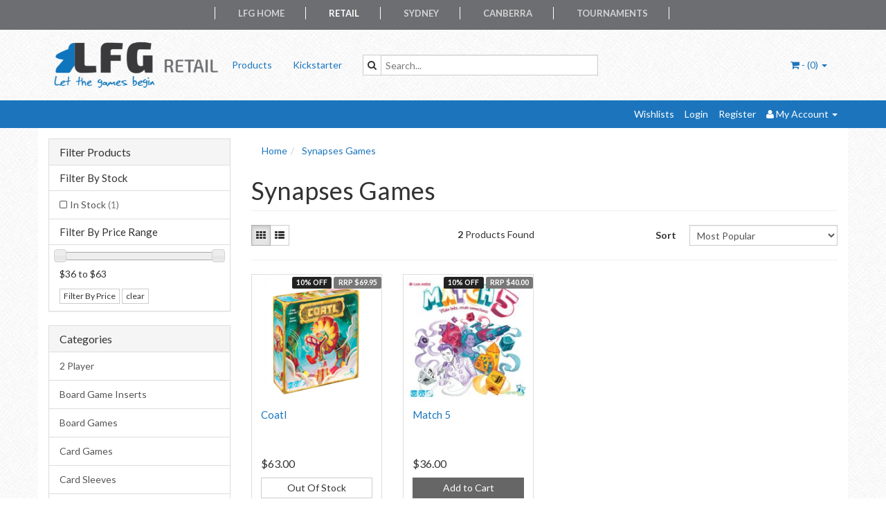

--- FILE ---
content_type: text/html; charset=utf-8
request_url: https://retail.lfg-aus.com.au/brand/synapses-games/
body_size: 7876
content:
<!DOCTYPE html>
<html lang="en">
<head>
<meta http-equiv="Content-Type" content="text/html; charset=utf-8"/>
<meta name="keywords" content="Synapses Games"/>
<meta name="description" content="Synapses Games - Synapses Games"/>
<meta name="viewport" content="width=device-width, initial-scale=1.0, user-scalable=0"/>
<meta property="og:image" content="/assets/website_logo.png"/>
<meta property="og:title" content="Synapses Games"/>
<meta property="og:site_name" content="LFG Retail "/>

<title>Synapses Games</title>
<link rel="canonical" href="https://retail.lfg-aus.com.au/brand/synapses-games/"/>
<link rel="shortcut icon" href="https://retail.lfg-aus.com.au/assets/favicon_logo.png"/>
<link class="theme-selector" rel="stylesheet" type="text/css" href="/assets/themes/ascot/css/app.css?1742008980" media="all"/>
<link rel="stylesheet" type="text/css" href="/assets/themes/ascot/css/style.css?1742008980" media="all"/>
<link rel="stylesheet" type="text/css" href="/assets/themes/ascot/css/navi.css?1742008980" media="all"/>

<!-- JSON-LD markup generated by Google Structured Data Markup Helper. -->
<script type="application/ld+json">
{
  "@context" : "http://schema.org",
  "@type" : "Store",
  "name" : "Looking For Gamers Retail",
  "email" : "retail@lfg-aus.com.au",
  "description": "Bringing you a broad range of board and card games for all the family. Shop online or come and see us in-store.",
  "address" : {
    "@type" : "PostalAddress",
    "streetAddress" : "Shop 3, Primmer Court",
    "addressLocality" : "Kambah Village",
    "addressRegion" : "ACT",
    "addressCountry" : "Australia",
    "postalCode" : "2902"
  },
  "openingHoursSpecification" : [ {
    "@type" : "OpeningHoursSpecification",
    "dayOfWeek" : {
      "@type" : "DayOfWeek",
      "name" : "Tuesday"
    },
    "opens" : "T14:00",
    "closes" : "T18:00"
  }, {
    "@type" : "OpeningHoursSpecification",
    "dayOfWeek" : {
      "@type" : "DayOfWeek",
      "name" : "Wednesday"
    },
    "opens" : "T14:00",
    "closes" : "T21:00"
  }, {
    "@type" : "OpeningHoursSpecification",
    "dayOfWeek" : {
      "@type" : "DayOfWeek",
      "name" : "Thursday"
    },
    "opens" : "T14:00",
    "closes" : "T21:00"
  }, {
    "@type" : "OpeningHoursSpecification",
    "dayOfWeek" : {
      "@type" : "DayOfWeek",
      "name" : "Friday"
    },
    "opens" : "T12:00",
    "closes" : "T21:00"
  }, {
    "@type" : "OpeningHoursSpecification",
    "dayOfWeek" : {
      "@type" : "DayOfWeek",
      "name" : "Saturday"
    },
    "opens" : "T10:00",
    "closes" : "T17:00"
  }, {
    "@type" : "OpeningHoursSpecification",
    "dayOfWeek" : {
      "@type" : "DayOfWeek",
      "name" : "Sunday"
    },
    "opens" : "T12:00",
    "closes" : "T17:00"
  } ],
"image": ["https://retail.lfg-aus.com.au/assets/website_logo.png"]
}
</script>

<link rel="stylesheet" type="text/css" href="https://maxcdn.bootstrapcdn.com/font-awesome/4.3.0/css/font-awesome.min.css" media="all"/>
<link rel="stylesheet" type="text/css" href="https://cdn.neto.com.au/assets/neto-cdn/jquery_ui/1.11.1/css/custom-theme/jquery-ui-1.8.18.custom.css" media="all"/>
<link rel="stylesheet" type="text/css" href="https://cdn.neto.com.au/assets/neto-cdn/fancybox/2.1.5/jquery.fancybox.css" media="all"/>
<!--[if lte IE 8]>
	<script type="text/javascript" src="https://cdn.neto.com.au/assets/neto-cdn/html5shiv/3.7.0/html5shiv.js"></script>
	<script type="text/javascript" src="https://cdn.neto.com.au/assets/neto-cdn/respond.js/1.3.0/respond.min.js"></script>
<![endif]-->
<!-- Begin: Script 101 -->
<!-- Google Analytics -->
<script>
(function(i,s,o,g,r,a,m){i['GoogleAnalyticsObject']=r;i[r]=i[r]||function(){
(i[r].q=i[r].q||[]).push(arguments)},i[r].l=1*new Date();a=s.createElement(o),
m=s.getElementsByTagName(o)[0];a.async=1;a.src=g;m.parentNode.insertBefore(a,m)
})(window,document,'script','//www.google-analytics.com/analytics.js','ga');
ga('create', 'UA-5926800-14', 'auto');
</script>
<!-- End Google Analytics -->
<!-- End: Script 101 -->


<style>
    @media screen and (max-width:400px) {
        #toppernav ul{display:none;}
    }
    @media screen and (min-width:401px) {
        #toppernav ul{display:block;}
    }
    
    @media screen and (max-width:400px) {
        #searchbar {display:none;}
    }
    
    @media screen and (min-width:401px) {
        #searchbar {display:block;}
    }
    
    @media screen and (max-width:400px) {
        #searchbar2 {display:block;}
    }
    
    @media screen and (min-width:401px) {
        #searchbar2 {display:none;}
    }
</style>

</head>
<body id="n_content" class="n_ascot">

<div style="text-align: center;color:#ffffff; background-color:#6D6E71">
    <nav id="toppernav" style="padding-left:50px;padding-right:50px;display: inline-block;">
        <ul style="clear:both;">
            <li class="first" style="border-left: thin white solid;">&nbsp;</li>
            <li><a target="_blank" href="https://lfg-aus.com.au">LFG Home</a></li>
            <li style="border-left: thin white solid;">&nbsp;</li>
            <li class="active"><a href="https://retail.lfg-aus.com.au">Retail</a></li>
            <li style="border-left: thin white solid;">&nbsp;</li>
            <li><a target="_blank" href="https://syd.lfg-aus.com.au">Sydney</a></li>
            <li style="border-left: thin white solid;">&nbsp;</li>
            <li><a target="_blank" href="https://cbr.lfg-aus.com.au">Canberra</a></li>
            <li style="border-left: thin white solid;">&nbsp;</li>
            <li><a target="_blank" href="https://tournaments.lfg-aus.com.au">Tournaments</a></li>
            <li style="border-left: thin white solid;">&nbsp;</li>
        </ul>
    </nav>
</div>

<div class="container-fluid wrapper-header">
	<div class="navbar navbar-default">
		<div class="container">
			<div class="navbar-header">
				<a class="navbar-brand" href="/">
					<img alt="Brand" src="/assets/website_logo.png" alt="Looking For Gamers Retail">
				</a>
				<ul class="navigation-list list-inline visible-xs nMobileNav">
					<li><a href="#" class="nToggleMenu" data-target=".navbar-responsive-collapse"><span class="icon"><i class="fa fa-bars"></i></span><br>
					Menu</a></li>
					<li><a href="/products"><span class="icon"><i class="fa fa-gift"></i></span><br>
					Shop</a></li>
					<li><a href="https://retail.lfg-aus.com.au/_mycart?tkn=cart&ts=1763148990599006"><span class="icon"><i class="fa fa-shopping-cart"></i></span><br>
					Cart (<span rel="a2c_item_count">0</span>)</a></li>
					<li><a href="/_myacct/"><span class="icon"><i class="fa fa-user"></i></span><br>
					Account</a></li>
				</ul>
			</div>
			<div class="navbar-collapse collapse navbar-responsive-collapse">
				<ul class="nav navbar-nav">
					<li class=""> <a href="/products" >Products </a>
									</li><li class=""> <a href="/blog/our-blog/" >Kickstarter </a>
									</li>
					</ul>
				<div class="col-sm-4 col-xs-12" style="padding-top:35px"> <!--Will need to redo this properly-->
				    <form class="topbar--wrap--form" name="productsearch" method="get" action="/" id="searchbar" >
				        <input type="hidden" name="rf" value="kw"/>
				            <div class="input-group">
			    	    	    <span class="input-group-btn">
				    		  	    <button type="submit" value="Search" class="btn btn-default"><i class="fa fa-search"></i></button>
			        			</span>
					        	<input class="form-control ajax_search" value="" placeholder="Search..." id="name_search" autocomplete="off" name="kw" type="text" style="color:black"/>
				        	</div>
			        </form>
		        </div>
				<ul class="nav navbar-nav navbar-right hidden-xs">
					<li class="lv1-li navbar-right dropdown dropdown-hover"> <a href="https://retail.lfg-aus.com.au/_mycart?tkn=cart&ts=1763148990349240" class="dropdown-toggle" data-toggle="dropdown"><i class="fa fa-shopping-cart"></i> - (<span rel="a2c_item_count">0</span>) <span class="caret"></span></a>
						<ul class="dropdown-menu">
							<li class="box" id="neto-dropdown">
								<div class="body padding" id="cartcontents"></div>
								<div class="footer"></div>
							</li>
						</ul>
					</li>
				</ul>
			</div>
		</div>
	</div>
</div>

<div class="topbar--Wrap">
	<div class="container">
		<div class="row">
			<div class="col-sm-4 col-xs-12"> <!--mobile searchbar here-->
				<form class="topbar--wrap--form" name="productsearch" method="get" action="/" id="searchbar2" >
					<input type="hidden" name="rf" value="kw"/>
					<div class="input-group">
						<span class="input-group-btn">
							<button type="submit" value="Search" class="btn btn-default"><i class="fa fa-search"></i></button>
						</span>
						<input class="form-control ajax_search" value="" placeholder="Search..." id="name_search" autocomplete="off" name="kw" type="text"/>
					</div>
				</form>
			</div>
			<div class="col-sm-8 hidden-xs">
				<ul class="topbar--wrap--nav pull-right">
					<li><a href="https://retail.lfg-aus.com.au/_myacct/wishlist">Wishlists</a></li>
					<span nloader-content-id="nNPAxwPY7UqMu3OpD_zJXJNc12ltZiWJaVejk9A_NIs4aRuy77rwMz-AvD2G3RY79UGsf-03B6tEwCHzjdbuxA" nloader-content="[base64]" nloader-data="wNjVH9pQQS3XZdiZp4ONQ-VECUobGcjCBGZFrzQ-eR0"></span><li class="lv1-li dropdown dropdown-hover"> <a href="https://retail.lfg-aus.com.au/_myacct" ><i class="fa fa-user"></i> <span class="visible-lg visible-inline-lg"><span nloader-content-id="UBPopM_oPB7zzsuYhtjrJFkk5qztOlRUekcEySBeV_0J4uypyd1sDF8uSObcF85AUMugsUS5P6cEXLfBbeyWBY" nloader-content="GX_CYZmeLwqE80cAUHHznNgacZGkaGZ_PRxJEWHHSv1UH0MnFcGSxqr_WgjA7w7FSoYelmpdfjW38frE5pv_XJiySfQC7yp3oGa57kW27xo" nloader-data="sbjEGREmzyCsvRnd88pJo3JOTQxWWevTw9pYueQnVQA"></span>&nbsp;Account</span> <span class="caret"></span></a>
						<ul class="dropdown-menu pull-right">
							<li><a href="https://retail.lfg-aus.com.au/_myacct">Account Home</a></li>
							<li><a href="https://retail.lfg-aus.com.au/_myacct#orders">Orders</a></li>
							<li><a href="https://retail.lfg-aus.com.au/_myacct/payrec">Pay Invoices</a></li>
							<li><a href="https://retail.lfg-aus.com.au/_myacct/favourites">Favourites</a></li>
							<li><a href="https://retail.lfg-aus.com.au/_myacct/wishlist">Wishlists</a></li>
							<li><a href="https://retail.lfg-aus.com.au/_myacct/warranty">Resolution Centre</a></li>
							<li><a href="https://retail.lfg-aus.com.au/_myacct/edit_account">Edit My Details</a></li>
							<li><a href="https://retail.lfg-aus.com.au/_myacct/edit_address">Edit My Address Book</a></li>
							<li class="divider"></li>
							<span nloader-content-id="r9lnKdHhdr6g2UgUM-q3lkeHxtnyKNej4swgRfnDWl44aRuy77rwMz-AvD2G3RY79UGsf-03B6tEwCHzjdbuxA" nloader-content="[base64]" nloader-data="wNjVH9pQQS3XZdiZp4ONQ-VECUobGcjCBGZFrzQ-eR0"></span></ul>
					</li>
				</ul>
			</div>
		</div>
	</div>
</div>

<div id="main-content" class="container" role="main">
	<div class="row"><div class="col-xs-12 col-sm-3" id="left-sidebar">
	<div class="panel panel-default">
			<div class="panel-heading panel-heading-thumbnails">
				<h3 class="panel-title">
					<a class="accordion-toggle" data-toggle="collapse" data-parent="#filters-accordion" href="#filters">Filter Products</a>
				</h3>
			</div>
			<ul id="filters" class="panel-collapse collapse list-group">
				
				
				<li class="list-group-item">
							<h4>Filter By Stock</h4>
						</li><li class="filter">
								<a href="/brand/synapses-games/?rf=vn&vn=1" class="list-group-item">In Stock <span class="text-muted">(1)</span></a>
							</li>
						
					<li class="list-group-item hidden-md hidden-lg"><h4>Filter By Price Range</h4></li><li class="filter hidden-md hidden-lg"><a class="list-group-item" href="/brand/synapses-games/?pr=0-36&rf=pr">$36 or below</a></li>
									
									
									<li class="filter hidden-md hidden-lg"><a class="list-group-item" href="/brand/synapses-games/?pr=36-42&rf=pr">$36 to $42</a></li>
									
									<li class="filter hidden-md hidden-lg"><a class="list-group-item" href="/brand/synapses-games/?pr=42-48&rf=pr">$42 to $48</a></li>
									
									<li class="filter hidden-md hidden-lg"><a class="list-group-item" href="/brand/synapses-games/?pr=48-54&rf=pr">$48 to $54</a></li>
									
									<li class="filter hidden-md hidden-lg"><a class="list-group-item" href="/brand/synapses-games/?pr=54-60&rf=pr">$54 to $60</a></li>
									
									
									<li class="filter hidden-md hidden-lg"><a class="list-group-item" href="/brand/synapses-games/?pr=60-0&rf=pr">$60 or above</a></li>
					<li class="list-group-item hidden-sm hidden-xs"><h4>Filter By Price Range</h4></li>
							<li class="list-group-item hidden-sm hidden-xs"><p id="price-range"></p>
								<p id="price-range-text" class="price_range"></p>
								<form id="pricesearch" method="get" action="/brand/synapses-games/">
									<input type="hidden" name="rf" value="pr?rf=pr">
									<input  name="pr" type="hidden" value="">
									<input type="submit" value="Filter By Price" class="btn btn-default btn-xs" />
									<a href="/brand/synapses-games/?df=pr&rf=pr" class="btn btn-default btn-xs" rel="nofollow"> clear</a>
								</form>
							</li>
					
			</ul>
		</div>
	<div class="panel panel-default hidden-xs">
				<div class="panel-heading"><h3 class="panel-title">Categories</h3></div>
				<ul class="list-group"><li class=""><a href="https://retail.lfg-aus.com.au/2-player/" class="list-group-item dropdown-toggle">2 Player</a>
						
					</li><li class=""><a href="https://retail.lfg-aus.com.au/board-game-inserts/" class="list-group-item dropdown-toggle">Board Game Inserts</a>
						
					</li><li class=""><a href="https://retail.lfg-aus.com.au/board-games/" class="list-group-item dropdown-toggle">Board Games</a>
						
					</li><li class=""><a href="https://retail.lfg-aus.com.au/card-games/" class="list-group-item dropdown-toggle">Card Games</a>
						
					</li><li class=""><a href="https://retail.lfg-aus.com.au/card-sleeves/" class="list-group-item dropdown-toggle">Card Sleeves</a>
						
					</li><li class=""><a href="https://retail.lfg-aus.com.au/co-op/" class="list-group-item dropdown-toggle">Co-op</a>
						
					</li><li class=""><a href="https://retail.lfg-aus.com.au/dice/" class="list-group-item dropdown-toggle">Dice</a>
						
					</li><li class=""><a href="https://retail.lfg-aus.com.au/essen-19/" class="list-group-item dropdown-toggle">Essen 19</a>
						
					</li><li class=""><a href="https://retail.lfg-aus.com.au/euro/" class="list-group-item dropdown-toggle">Euro</a>
						
					</li><li class=""><a href="https://retail.lfg-aus.com.au/family-games/" class="list-group-item dropdown-toggle">Family Games</a>
						
					</li><li class=""><a href="https://retail.lfg-aus.com.au/gift-vouchers/" class="list-group-item dropdown-toggle">Gift Vouchers</a>
						
					</li><li class=""><a href="https://retail.lfg-aus.com.au/kickstarter-pre-orders/" class="list-group-item dropdown-toggle">Kickstarter Pre-orders</a>
						
					</li><li class=""><a href="https://retail.lfg-aus.com.au/kids-games/" class="list-group-item dropdown-toggle">Kids Games</a>
						
					</li><li class=""><a href="https://retail.lfg-aus.com.au/paints/" class="list-group-item dropdown-toggle">Paints</a>
						
					</li><li class=""><a href="https://retail.lfg-aus.com.au/party/" class="list-group-item dropdown-toggle">Party</a>
						
					</li><li class=""><a href="https://retail.lfg-aus.com.au/rpg/" class="list-group-item dropdown-toggle">Role Playing Games</a>
						
					</li><li class=""><a href="https://retail.lfg-aus.com.au/solo/" class="list-group-item dropdown-toggle">Solo</a>
						
					</li><li class=""><a href="https://retail.lfg-aus.com.au/strategy/" class="list-group-item dropdown-toggle">Strategy</a>
						
					</li><li class=""><a href="https://retail.lfg-aus.com.au/tile-placement/" class="list-group-item dropdown-toggle">Tile Placement</a>
						
					</li><li class=""><a href="https://retail.lfg-aus.com.au/whats-new/" class="list-group-item dropdown-toggle">What's New</a>
						
					</li></ul>
			</div>
	<span nloader-content-id="ZdjtLt0QrnflaCn5qUFQoeO_BA0Kq3lG2tXuSbNRyJ4" nloader-content="[base64]"></span>
	<div class="panel panel-default hidden-xs">
			<div class="panel-heading"><h3 class="panel-title">Information</h3></div>
			<ul class="list-group"><li class=""><a class="list-group-item" href="/blog/our-blog/">Kickstarter</a>
						</li><li class=""><a class="list-group-item" href="/about-us">About Us</a>
						</li><li class=""><a class="list-group-item" href="/form/contact-us">Contact Us</a>
						</li></ul>
		</div>
</div>
<div class="col-xs-12 col-sm-9">
<ul class="breadcrumb" itemscope itemtype="http://schema.org/BreadcrumbList">
			<li itemprop="itemListElement" itemscope itemtype="http://schema.org/ListItem">
				<a href="https://retail.lfg-aus.com.au" itemprop="item"><span itemprop="name">Home</span></a>
			</li><li itemprop="itemListElement" itemscope itemtype="http://schema.org/ListItem">
			<a href="/brand/synapses-games/" itemprop="item"><span itemprop="name">Synapses Games</span></a>
		</li></ul>
<h1 class="page-header">
	Synapses Games
	
	</h1>

	
	<div class="row sort_container">
		<div class="col-xs-4 col-sm-7 col-md-4">
			<script language="javascript" type="text/javascript">
				function viewtype(view) {
					var f=document.viewForm;
					f['viewby'].value=view;
					f.submit();
				}
			</script>
			<form method="get" name="viewForm" action="/brand/synapses-games/" class="hidden">
				<input name="rf" type="hidden" value="">
				<input name="viewby" type="hidden" value=""/>
			</form>
			<div class="viewby btn-group">
				<a href="javascript:viewtype('');" class="btn btn-default active" rel="nofollow">
					<i class="fa fa-th"></i>
				</a>
				<a href="javascript:viewtype('list');" class="btn btn-default " rel="nofollow">
					<i class="fa fa-th-list"></i>
				</a>
			</div>
		</div>
		<div class="col-md-4 hidden-xs hidden-sm">
			<div class="btn-text">
				<strong>2</strong> Products&nbsp;Found
			</div>
		</div>
		<div class="col-xs-8 col-sm-5 col-md-4">
			<form method="get" class="form-horizontal" action="/brand/synapses-games/">
				<input name="rf" type="hidden" value="">
				<div class="form-group">
					<label class="control-label col-xs-2">Sort</label>
					<div class="col-xs-10">
						<select name="sortby" onChange="return this.form.submit();" class="form-control">
							<option value="popular" selected>
								Most Popular
							</option>
							<option value="name" >
								Name
							</option>
							<option value="SKU" >
								SKU
							</option>
							<option value="lowest_price" >
								Lowest Price
							</option>
							<option value="highest_price" >
								Highest Price
							</option>
						</select>
					</div>
				</div>
			</form>
		</div>
	</div>
	<div class="row">
		<div class="col-xs-12">
			<hr>
		</div>
	</div>
	<div class="thumb">
		<div class="row"><div class="wrapper-thumbnail col-xs-8 col-sm-6 col-md-4 col-lg-3">
	<div class="thumbnail" itemscope itemtype="http://schema.org/Product">
		<meta itemprop="brand" content="Synapses Games"/>
		<a href="https://retail.lfg-aus.com.au/coatl" class="thumbnail-image">
			<img src="/assets/thumb/12471.png?20200821155507" class="product-image" alt="Coatl" rel="itmimg12471">
		</a>
		<div class="caption">
			<h3 itemprop="name"><a href="https://retail.lfg-aus.com.au/coatl" title="Coatl">Coatl</a></h3>
			<p class="price" itemprop="offers" itemscope itemtype="http://schema.org/Offer">
				<span itemprop="price" content="63">$63.00</span>
				<meta itemprop="priceCurrency" content="AUD">
			</p>
			
			<!-- Purchase Logic -->
			<form class="form-inline buying-options">
				<input type="hidden" id="sku1IUiT12471" name="sku1IUiT12471" value="12471">
				<input type="hidden" id="model1IUiT12471" name="model1IUiT12471" value="Coatl">
				<input type="hidden" id="thumb1IUiT12471" name="thumb1IUiT12471" value="/assets/thumb/12471.png?20200821155507">
				<input type="hidden" id="qty1IUiT12471" name="qty1IUiT12471" value="1" class="input-tiny">
				<a class="notify_popup btn btn-default btn-block btn-loads" href="https://retail.lfg-aus.com.au/coatl" title="Notify Me When Back In Stock" data-loading-text="<i class='fa fa-spinner fa-spin' style='font-size: 14px'></i>">Out Of Stock</a>
				</form>
			<!-- /Purchase Logic -->
		</div>
		<div class="savings-container">
			<span class="label label-warning">
				10% OFF</span>
			<span class="label label-default">RRP $69.95</span>
			</div>
	</div>
</div>
<div class="wrapper-thumbnail col-xs-8 col-sm-6 col-md-4 col-lg-3">
	<div class="thumbnail" itemscope itemtype="http://schema.org/Product">
		<meta itemprop="brand" content="Synapses Games"/>
		<a href="https://retail.lfg-aus.com.au/match-5" class="thumbnail-image">
			<img src="/assets/thumb/20009.jpg?20210217132003" class="product-image" alt="Match 5" rel="itmimg20009">
		</a>
		<div class="caption">
			<h3 itemprop="name"><a href="https://retail.lfg-aus.com.au/match-5" title="Match 5">Match 5</a></h3>
			<p class="price" itemprop="offers" itemscope itemtype="http://schema.org/Offer">
				<span itemprop="price" content="36">$36.00</span>
				<meta itemprop="priceCurrency" content="AUD">
			</p>
			
			<!-- Purchase Logic -->
			<form class="form-inline buying-options">
				<input type="hidden" id="skue9u7i20009" name="skue9u7i20009" value="20009">
				<input type="hidden" id="modele9u7i20009" name="modele9u7i20009" value="Match 5">
				<input type="hidden" id="thumbe9u7i20009" name="thumbe9u7i20009" value="/assets/thumb/20009.jpg?20210217132003">
				<input type="hidden" id="qtye9u7i20009" name="qtye9u7i20009" value="1" class="input-tiny">
				<button type="button" title="Add to Cart" class="addtocart btn-primary btn btn-block btn-loads" rel="e9u7i20009" data-loading-text="<i class='fa fa-spinner fa-spin' style='font-size: 14px'></i>">Add to Cart</button>
				</form>
			<!-- /Purchase Logic -->
		</div>
		<div class="savings-container">
			<span class="label label-warning">
				10% OFF</span>
			<span class="label label-default">RRP $40.00</span>
			</div>
	</div>
</div>
</div>
	</div>
	
</div></div>
</div>
<div class="wrapper-footer">
	<div class="container">
		<div class="row">
			<div class="col-xs-12">
				<hr />
			</div>
		</div>
		<div class="row">
			<div class="col-xs-12 col-sm-8">
				<div class="row">
					<div class="col-xs-12 col-sm-4">
								<h4>Service</h4>
								<ul class="nav nav-pills nav-stacked">
									<li><a href="/_myacct">My Account</a></li><li><a href="/_myacct/nr_track_order">Track Order</a></li><li><a href="/_myacct/warranty">Resolution Centre</a></li>
								</ul>
							</div><div class="col-xs-12 col-sm-4">
								<h4>About Us</h4>
								<ul class="nav nav-pills nav-stacked">
									<li><a href="/about-us">About Us</a></li><li><a href="/form/contact-us">Contact Us</a></li>
								</ul>
							</div><div class="col-xs-12 col-sm-4">
								<h4>Information</h4>
								<ul class="nav nav-pills nav-stacked">
									<li><a href="/terms-of-use">Terms of Use</a></li><li><a href="/privacy-policy">Privacy Policy</a></li><li><a href="/security-policy">Security Policy</a></li>
								</ul>
							</div>
				</div>
			</div>
			<div class="col-xs-12 col-sm-4">
				<h4>Stay In Touch</h4>
				<p>Subscribe to our newsletter:</p>
					<form method="post" action="https://retail.lfg-aus.com.au/form/subscribe-to-our-newsletter/">
						<input type="hidden" name="list_id" value="1">
						<input type="hidden" name="opt_in" value="y">
						<div class="input-group">
							<input name="inp-email" class="form-control" type="email" value="" placeholder="Email Address" required/>
							<input name="inp-submit" type="hidden" value="y" />
							<input name="inp-opt_in" type="hidden" value="y" />
							<span class="input-group-btn">
								<input class="btn btn-default" type="submit" value="Subscribe" data-loading-text="<i class='fa fa-spinner fa-spin' style='font-size: 14px'></i>"/>
							</span>
						</div>
					</form>
				<ul class="list-inline list-social">
					<li><a href="https://retail.lfg-aus.com.au/form/contact-us/" target="_blank"><i class="fa fa-envelope"></i></a></li>
					<li><a href="https://www.facebook.com/LFGAustralia/" target="_blank"><i class="fa fa-facebook-square text-facebook"></i></a></li>
					<li><a href="https://twitter.com/LFGAustralia" target="_blank"><i class="fa fa-twitter-square text-twitter"></i></a></li>
					<li><a href="https://www.instagram.com/lfgaustralia/" target="_blank"><i class="fa fa-instagram text-instagram"></i></a></li>
					</ul>
			</div>
		</div>
		<div class="row">
			<div class="col-xs-12">
				<hr />
			</div>
		</div>
		<div class="row">
			<div class="col-xs-9 hidden-xs">
				<ul class="list-inline"><li>
								<div class="payment-icon-container">
									<div class="payment-icon payment-icon-paypal"></div>
								</div>
							</li>
						</ul>
			</div>
			<div class="col-sm-3">
				<address>
					<strong>Copyright &copy; 2025 Looking For Gamers Retail</strong><br>
					<strong>ABN:</strong> 41 161 691 345<br><strong>LFG store phone:</strong> 0448 994 254
					<p class="small">E-commerce software by <a href="https://www.netohq.com" target="_blank" rel="nofollow noopener">Neto</a></p>
				</address>
			</div>
		</div>
	</div>
</div>
<!-- Required Neto Scripts - DO NOT REMOVE -->
<script type="text/javascript" src="https://cdn.neto.com.au/assets/neto-cdn/jquery/1.11.3/jquery.min.js"></script>
<script type="text/javascript" src="https://cdn.neto.com.au/assets/neto-cdn/fancybox/2.1.5/jquery.fancybox.pack.js"></script>
<script type="text/javascript" src="//assets.netostatic.com/ecommerce/6.351.0/assets/js/common/webstore/main.js"></script>
<script type="text/javascript" src="https://cdn.neto.com.au/assets/neto-cdn/bootstrap/3.2.0/bootstrap.min.js"></script>
<script type="text/javascript" src="/assets/themes/ascot/js/custom.js?1742008980"></script>
<script type="text/javascript" src="https://cdn.neto.com.au/assets/neto-cdn/jquery_ui/1.11.1/js/jquery-ui-1.8.18.custom.min.js"></script>

		<script>
			(function( NETO, $, undefined ) {
				NETO.systemConfigs = {"isLegacyCartActive":"1","currencySymbol":"$","siteEnvironment":"production","defaultCart":"legacy","asyncAddToCartInit":"1","dateFormat":"dd/mm/yy","measurePerformance":0,"isMccCartActive":"0","siteId":"N032315","isMccCheckoutFeatureActive":0};
			}( window.NETO = window.NETO || {}, jQuery ));
		</script>
		<script type="text/javascript">
									$(function() {
									var vals = ['36','63'];
									for(var i=0; i<vals.length; i++) {vals[i]=parseInt(vals[i]); }
										$( "#price-range" ).slider({
											range: true,
											min: vals[0],
											max: vals[1],
											values: vals,
											slide: function( event, ui ) {
												$( "#price-range-text" ).html( '$'+ui.values[0]+' to $'+ui.values[1] );
												$( '#pricesearch input[name="pr"]' ).val( ui.values[0]+'-'+ui.values[1] );
											},
											create: function( event, ui ) {
												$( "#price-range-text" ).html( '$'+vals[0]+' to $'+vals[1] );
												$( '#pricesearch input[name="pr"]' ).val( vals[0]+'-'+vals[1] );
											}
										});
									});
								</script>
<!-- Analytics -->
<!-- Begin: Script 101 -->
<!-- Start Google E-commerce Tracking -->
<script>
ga('send', 'pageview');</script>
<!-- End Google E-commerce Tracking -->

<!-- End: Script 101 -->


</body>
</html>

--- FILE ---
content_type: text/css
request_url: https://retail.lfg-aus.com.au/assets/themes/ascot/css/navi.css?1742008980
body_size: 608
content:
/*
Responsive Template Name: RS-MQF 940 V.2
File: Navigation CSS
Author: OS Templates
Author URI: http://www.os-templates.com/
Licence: <a href="http://www.os-templates.com/template-terms">Website Template Licence</a>
*/

@media screen and (max-width:400px) {
    #toppernav ul{display:none;}
}

nav ul{margin:0; padding:0; list-style:none;}

/* ----------------------------------------------Topper Navigation-------------------------------------*/

#toppernav{padding:10px 0; color:#FFF; background-color:#6D6E71; clear:both;}
#toppernav ul{margin:0; padding:0; list-style:none; text-transform:uppercase; font-size:13px; font-weight: 600}
#toppernav ul ul{z-index:9999; position:absolute; width:160px; text-transform:none; padding-top:10px;}
#toppernav ul ul ul, #toppernav ul ul ul ul{left:160px; top:0;}
#toppernav ul li:last-child ul, #toppernav ul li.last-child ul{right:0;}
#toppernav ul.negative{left:-160px;}
#toppernav li{position:relative; display:block; float:left; margin:0 0 0 30px; padding:0; background-color:none;}
#toppernav li:first-child, #toppernav li.first{margin-left:0;}
#toppernav li li{width:100%; margin:0;}
#toppernav li a{display:block; padding:0;}
#toppernav li li a{display:block; margin:0; padding:10px 15px;}

#toppernav ul ul{display:none;}
#toppernav ul li:hover > ul{display:block;}

#toppernav a{color:#d3d3d3; background-color:#6D6E71; font-weight:bold;}

#toppernav li li a, #toppernav li.active li a{color:#FFFFFF; background:#6D6E71; font-weight:normal; border: thin #1C75BC solid; }
#toppernav li.active a, #toppernav a:hover{color:#FFF; background-color:#6D6E71;}
#toppernav ul li li:hover > a{color:#1C75BC; background-color:#FFF;border: thin #1C75BC solid;}

#toppernav li a.drop, #toppernav li.active a.drop{padding-left:15px; background-image:url("images/dropdown_right.gif"); background-position:5px center; background-repeat:no-repeat;}

/* Topper navigation for smaller resolutions */

#toppernav form{display:block; height:30px; margin:0 auto; padding:0;}
#toppernav form select{display:block; margin: auto; clear: both; width:80%; height: 30px; padding:8px; color:#FFFFFF; background-color:#6D6E71; border:none; cursor:pointer; outline:none;}
#toppernav form select option{display:block; margin:10px; padding:0; cursor:pointer; outline:none; border:none;}


--- FILE ---
content_type: text/plain
request_url: https://www.google-analytics.com/j/collect?v=1&_v=j102&a=2074921388&t=pageview&_s=1&dl=https%3A%2F%2Fretail.lfg-aus.com.au%2Fbrand%2Fsynapses-games%2F&ul=en-us%40posix&dt=Synapses%20Games&sr=1280x720&vp=1280x720&_u=IEBAAEABAAAAACAAI~&jid=878856277&gjid=283706558&cid=1081199692.1763148993&tid=UA-5926800-14&_gid=1836356740.1763148993&_r=1&_slc=1&z=1768867126
body_size: -451
content:
2,cG-4M76VMQ6PT

--- FILE ---
content_type: text/plain; charset=utf-8
request_url: https://retail.lfg-aus.com.au/ajax/addtocart?proc=ShowItem&showparentname=
body_size: 180
content:
^NETO^SUCCESS^NSD1;#5|$9|cartitems@0|$10|csrf_token$96|f8f0215c22cc5aa016f10298a14f01f2f665b873%2C6498a08f6c2299912e09e0a2e62ee8ee8ff43955%2C1763148994$15|discountmessage$0|$8|lastitem#0|$5|total#10|$11|checkouturl$69|https%3A%2F%2Fretail.lfg-aus.com.au%2F_mycart%3Fts%3D1763148994872144$14|discount_total$1|0$11|grand_total$0|$10|item_count$0|$16|product_discount$0|$13|product_total$0|$13|shipping_cost$1|0$17|shipping_discount$0|$15|shipping_method$0|$14|shipping_total$1|0